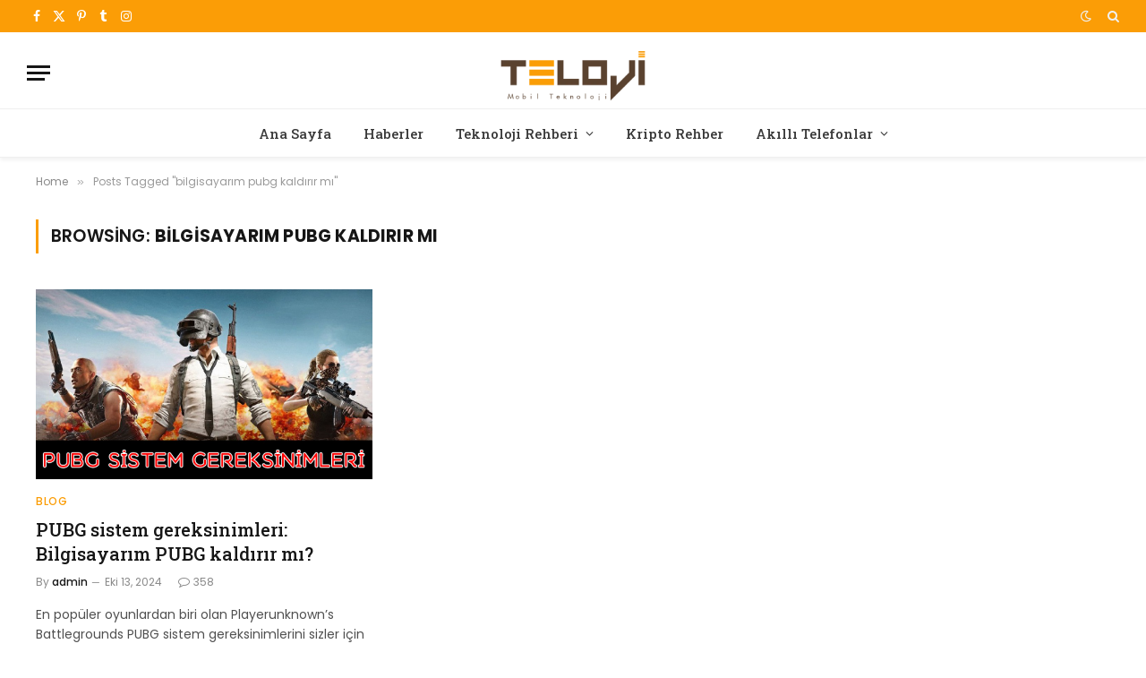

--- FILE ---
content_type: text/html; charset=UTF-8
request_url: https://teloji.com/tag/bilgisayarim-pubg-kaldirir-mi/
body_size: 10429
content:
<!DOCTYPE html>
<html lang="tr" prefix="og: https://ogp.me/ns#" class="s-light site-s-light">

<head>

	<meta charset="UTF-8" />
	<meta name="viewport" content="width=device-width, initial-scale=1" />
	
<!-- Rank Math&#039;a Göre Arama Motoru Optimizasyonu - https://rankmath.com/ -->
<title>| Teloji</title><link rel="preload" as="font" href="https://teloji.com/wp-content/themes/smart-mag/css/icons/fonts/ts-icons.woff2?v3.2" type="font/woff2" crossorigin="anonymous" />
<meta name="robots" content="follow, index, max-snippet:-1, max-video-preview:-1, max-image-preview:large"/>
<link rel="canonical" href="https://teloji.com/tag/bilgisayarim-pubg-kaldirir-mi/" />
<meta property="og:locale" content="tr_TR" />
<meta property="og:type" content="article" />
<meta property="og:title" content="| Teloji" />
<meta property="og:url" content="https://teloji.com/tag/bilgisayarim-pubg-kaldirir-mi/" />
<meta property="og:site_name" content="Teknoloji, Akıllı Telefon ve Kripto Para Rehberi" />
<meta name="twitter:card" content="summary" />
<meta name="twitter:title" content="| Teloji" />
<meta name="twitter:label1" content="Yazılar" />
<meta name="twitter:data1" content="1" />
<script type="application/ld+json" class="rank-math-schema">{"@context":"https://schema.org","@graph":[{"@type":"Organization","@id":"https://teloji.com/#organization","name":"Teloji.com | Teknoloji, Ak\u0131ll\u0131 Telefon ve Kripto Para Rehberi"},{"@type":"WebSite","@id":"https://teloji.com/#website","url":"https://teloji.com","name":"Teknoloji, Ak\u0131ll\u0131 Telefon ve Kripto Para Rehberi","publisher":{"@id":"https://teloji.com/#organization"},"inLanguage":"tr"},{"@type":"CollectionPage","@id":"https://teloji.com/tag/bilgisayarim-pubg-kaldirir-mi/#webpage","url":"https://teloji.com/tag/bilgisayarim-pubg-kaldirir-mi/","name":"| Teloji","isPartOf":{"@id":"https://teloji.com/#website"},"inLanguage":"tr"}]}</script>
<!-- /Rank Math WordPress SEO eklentisi -->

<link rel='dns-prefetch' href='//fonts.googleapis.com' />
<link rel="alternate" type="application/rss+xml" title="Teloji &raquo; akışı" href="https://teloji.com/feed/" />
<link rel="alternate" type="application/rss+xml" title="Teloji &raquo; yorum akışı" href="https://teloji.com/comments/feed/" />
<link rel="alternate" type="application/rss+xml" title="Teloji &raquo; bilgisayarım pubg kaldırır mı etiket akışı" href="https://teloji.com/tag/bilgisayarim-pubg-kaldirir-mi/feed/" />
<style id='wp-img-auto-sizes-contain-inline-css' type='text/css'>
img:is([sizes=auto i],[sizes^="auto," i]){contain-intrinsic-size:3000px 1500px}
/*# sourceURL=wp-img-auto-sizes-contain-inline-css */
</style>
<style id='wp-emoji-styles-inline-css' type='text/css'>

	img.wp-smiley, img.emoji {
		display: inline !important;
		border: none !important;
		box-shadow: none !important;
		height: 1em !important;
		width: 1em !important;
		margin: 0 0.07em !important;
		vertical-align: -0.1em !important;
		background: none !important;
		padding: 0 !important;
	}
/*# sourceURL=wp-emoji-styles-inline-css */
</style>
<link rel="stylesheet" href="https://teloji.com/wp-content/cache/minify/a5ff7.css" media="all" />

<style id='classic-theme-styles-inline-css' type='text/css'>
/*! This file is auto-generated */
.wp-block-button__link{color:#fff;background-color:#32373c;border-radius:9999px;box-shadow:none;text-decoration:none;padding:calc(.667em + 2px) calc(1.333em + 2px);font-size:1.125em}.wp-block-file__button{background:#32373c;color:#fff;text-decoration:none}
/*# sourceURL=/wp-includes/css/classic-themes.min.css */
</style>
<style id='global-styles-inline-css' type='text/css'>
:root{--wp--preset--aspect-ratio--square: 1;--wp--preset--aspect-ratio--4-3: 4/3;--wp--preset--aspect-ratio--3-4: 3/4;--wp--preset--aspect-ratio--3-2: 3/2;--wp--preset--aspect-ratio--2-3: 2/3;--wp--preset--aspect-ratio--16-9: 16/9;--wp--preset--aspect-ratio--9-16: 9/16;--wp--preset--color--black: #000000;--wp--preset--color--cyan-bluish-gray: #abb8c3;--wp--preset--color--white: #ffffff;--wp--preset--color--pale-pink: #f78da7;--wp--preset--color--vivid-red: #cf2e2e;--wp--preset--color--luminous-vivid-orange: #ff6900;--wp--preset--color--luminous-vivid-amber: #fcb900;--wp--preset--color--light-green-cyan: #7bdcb5;--wp--preset--color--vivid-green-cyan: #00d084;--wp--preset--color--pale-cyan-blue: #8ed1fc;--wp--preset--color--vivid-cyan-blue: #0693e3;--wp--preset--color--vivid-purple: #9b51e0;--wp--preset--gradient--vivid-cyan-blue-to-vivid-purple: linear-gradient(135deg,rgb(6,147,227) 0%,rgb(155,81,224) 100%);--wp--preset--gradient--light-green-cyan-to-vivid-green-cyan: linear-gradient(135deg,rgb(122,220,180) 0%,rgb(0,208,130) 100%);--wp--preset--gradient--luminous-vivid-amber-to-luminous-vivid-orange: linear-gradient(135deg,rgb(252,185,0) 0%,rgb(255,105,0) 100%);--wp--preset--gradient--luminous-vivid-orange-to-vivid-red: linear-gradient(135deg,rgb(255,105,0) 0%,rgb(207,46,46) 100%);--wp--preset--gradient--very-light-gray-to-cyan-bluish-gray: linear-gradient(135deg,rgb(238,238,238) 0%,rgb(169,184,195) 100%);--wp--preset--gradient--cool-to-warm-spectrum: linear-gradient(135deg,rgb(74,234,220) 0%,rgb(151,120,209) 20%,rgb(207,42,186) 40%,rgb(238,44,130) 60%,rgb(251,105,98) 80%,rgb(254,248,76) 100%);--wp--preset--gradient--blush-light-purple: linear-gradient(135deg,rgb(255,206,236) 0%,rgb(152,150,240) 100%);--wp--preset--gradient--blush-bordeaux: linear-gradient(135deg,rgb(254,205,165) 0%,rgb(254,45,45) 50%,rgb(107,0,62) 100%);--wp--preset--gradient--luminous-dusk: linear-gradient(135deg,rgb(255,203,112) 0%,rgb(199,81,192) 50%,rgb(65,88,208) 100%);--wp--preset--gradient--pale-ocean: linear-gradient(135deg,rgb(255,245,203) 0%,rgb(182,227,212) 50%,rgb(51,167,181) 100%);--wp--preset--gradient--electric-grass: linear-gradient(135deg,rgb(202,248,128) 0%,rgb(113,206,126) 100%);--wp--preset--gradient--midnight: linear-gradient(135deg,rgb(2,3,129) 0%,rgb(40,116,252) 100%);--wp--preset--font-size--small: 13px;--wp--preset--font-size--medium: 20px;--wp--preset--font-size--large: 36px;--wp--preset--font-size--x-large: 42px;--wp--preset--spacing--20: 0.44rem;--wp--preset--spacing--30: 0.67rem;--wp--preset--spacing--40: 1rem;--wp--preset--spacing--50: 1.5rem;--wp--preset--spacing--60: 2.25rem;--wp--preset--spacing--70: 3.38rem;--wp--preset--spacing--80: 5.06rem;--wp--preset--shadow--natural: 6px 6px 9px rgba(0, 0, 0, 0.2);--wp--preset--shadow--deep: 12px 12px 50px rgba(0, 0, 0, 0.4);--wp--preset--shadow--sharp: 6px 6px 0px rgba(0, 0, 0, 0.2);--wp--preset--shadow--outlined: 6px 6px 0px -3px rgb(255, 255, 255), 6px 6px rgb(0, 0, 0);--wp--preset--shadow--crisp: 6px 6px 0px rgb(0, 0, 0);}:where(.is-layout-flex){gap: 0.5em;}:where(.is-layout-grid){gap: 0.5em;}body .is-layout-flex{display: flex;}.is-layout-flex{flex-wrap: wrap;align-items: center;}.is-layout-flex > :is(*, div){margin: 0;}body .is-layout-grid{display: grid;}.is-layout-grid > :is(*, div){margin: 0;}:where(.wp-block-columns.is-layout-flex){gap: 2em;}:where(.wp-block-columns.is-layout-grid){gap: 2em;}:where(.wp-block-post-template.is-layout-flex){gap: 1.25em;}:where(.wp-block-post-template.is-layout-grid){gap: 1.25em;}.has-black-color{color: var(--wp--preset--color--black) !important;}.has-cyan-bluish-gray-color{color: var(--wp--preset--color--cyan-bluish-gray) !important;}.has-white-color{color: var(--wp--preset--color--white) !important;}.has-pale-pink-color{color: var(--wp--preset--color--pale-pink) !important;}.has-vivid-red-color{color: var(--wp--preset--color--vivid-red) !important;}.has-luminous-vivid-orange-color{color: var(--wp--preset--color--luminous-vivid-orange) !important;}.has-luminous-vivid-amber-color{color: var(--wp--preset--color--luminous-vivid-amber) !important;}.has-light-green-cyan-color{color: var(--wp--preset--color--light-green-cyan) !important;}.has-vivid-green-cyan-color{color: var(--wp--preset--color--vivid-green-cyan) !important;}.has-pale-cyan-blue-color{color: var(--wp--preset--color--pale-cyan-blue) !important;}.has-vivid-cyan-blue-color{color: var(--wp--preset--color--vivid-cyan-blue) !important;}.has-vivid-purple-color{color: var(--wp--preset--color--vivid-purple) !important;}.has-black-background-color{background-color: var(--wp--preset--color--black) !important;}.has-cyan-bluish-gray-background-color{background-color: var(--wp--preset--color--cyan-bluish-gray) !important;}.has-white-background-color{background-color: var(--wp--preset--color--white) !important;}.has-pale-pink-background-color{background-color: var(--wp--preset--color--pale-pink) !important;}.has-vivid-red-background-color{background-color: var(--wp--preset--color--vivid-red) !important;}.has-luminous-vivid-orange-background-color{background-color: var(--wp--preset--color--luminous-vivid-orange) !important;}.has-luminous-vivid-amber-background-color{background-color: var(--wp--preset--color--luminous-vivid-amber) !important;}.has-light-green-cyan-background-color{background-color: var(--wp--preset--color--light-green-cyan) !important;}.has-vivid-green-cyan-background-color{background-color: var(--wp--preset--color--vivid-green-cyan) !important;}.has-pale-cyan-blue-background-color{background-color: var(--wp--preset--color--pale-cyan-blue) !important;}.has-vivid-cyan-blue-background-color{background-color: var(--wp--preset--color--vivid-cyan-blue) !important;}.has-vivid-purple-background-color{background-color: var(--wp--preset--color--vivid-purple) !important;}.has-black-border-color{border-color: var(--wp--preset--color--black) !important;}.has-cyan-bluish-gray-border-color{border-color: var(--wp--preset--color--cyan-bluish-gray) !important;}.has-white-border-color{border-color: var(--wp--preset--color--white) !important;}.has-pale-pink-border-color{border-color: var(--wp--preset--color--pale-pink) !important;}.has-vivid-red-border-color{border-color: var(--wp--preset--color--vivid-red) !important;}.has-luminous-vivid-orange-border-color{border-color: var(--wp--preset--color--luminous-vivid-orange) !important;}.has-luminous-vivid-amber-border-color{border-color: var(--wp--preset--color--luminous-vivid-amber) !important;}.has-light-green-cyan-border-color{border-color: var(--wp--preset--color--light-green-cyan) !important;}.has-vivid-green-cyan-border-color{border-color: var(--wp--preset--color--vivid-green-cyan) !important;}.has-pale-cyan-blue-border-color{border-color: var(--wp--preset--color--pale-cyan-blue) !important;}.has-vivid-cyan-blue-border-color{border-color: var(--wp--preset--color--vivid-cyan-blue) !important;}.has-vivid-purple-border-color{border-color: var(--wp--preset--color--vivid-purple) !important;}.has-vivid-cyan-blue-to-vivid-purple-gradient-background{background: var(--wp--preset--gradient--vivid-cyan-blue-to-vivid-purple) !important;}.has-light-green-cyan-to-vivid-green-cyan-gradient-background{background: var(--wp--preset--gradient--light-green-cyan-to-vivid-green-cyan) !important;}.has-luminous-vivid-amber-to-luminous-vivid-orange-gradient-background{background: var(--wp--preset--gradient--luminous-vivid-amber-to-luminous-vivid-orange) !important;}.has-luminous-vivid-orange-to-vivid-red-gradient-background{background: var(--wp--preset--gradient--luminous-vivid-orange-to-vivid-red) !important;}.has-very-light-gray-to-cyan-bluish-gray-gradient-background{background: var(--wp--preset--gradient--very-light-gray-to-cyan-bluish-gray) !important;}.has-cool-to-warm-spectrum-gradient-background{background: var(--wp--preset--gradient--cool-to-warm-spectrum) !important;}.has-blush-light-purple-gradient-background{background: var(--wp--preset--gradient--blush-light-purple) !important;}.has-blush-bordeaux-gradient-background{background: var(--wp--preset--gradient--blush-bordeaux) !important;}.has-luminous-dusk-gradient-background{background: var(--wp--preset--gradient--luminous-dusk) !important;}.has-pale-ocean-gradient-background{background: var(--wp--preset--gradient--pale-ocean) !important;}.has-electric-grass-gradient-background{background: var(--wp--preset--gradient--electric-grass) !important;}.has-midnight-gradient-background{background: var(--wp--preset--gradient--midnight) !important;}.has-small-font-size{font-size: var(--wp--preset--font-size--small) !important;}.has-medium-font-size{font-size: var(--wp--preset--font-size--medium) !important;}.has-large-font-size{font-size: var(--wp--preset--font-size--large) !important;}.has-x-large-font-size{font-size: var(--wp--preset--font-size--x-large) !important;}
:where(.wp-block-post-template.is-layout-flex){gap: 1.25em;}:where(.wp-block-post-template.is-layout-grid){gap: 1.25em;}
:where(.wp-block-term-template.is-layout-flex){gap: 1.25em;}:where(.wp-block-term-template.is-layout-grid){gap: 1.25em;}
:where(.wp-block-columns.is-layout-flex){gap: 2em;}:where(.wp-block-columns.is-layout-grid){gap: 2em;}
:root :where(.wp-block-pullquote){font-size: 1.5em;line-height: 1.6;}
/*# sourceURL=global-styles-inline-css */
</style>
<link rel="stylesheet" href="https://teloji.com/wp-content/cache/minify/4c431.css" media="all" />

<link rel="stylesheet" href="https://teloji.com/wp-content/cache/minify/e8195.css" media="all" />

<link rel="stylesheet" href="https://teloji.com/wp-content/cache/minify/54f4a.css" media="all" />

<style id='smartmag-core-inline-css' type='text/css'>
:root { --c-main: #fb9d06;
--c-main-rgb: 251,157,6;
--text-font: "Poppins", system-ui, -apple-system, "Segoe UI", Arial, sans-serif;
--body-font: "Poppins", system-ui, -apple-system, "Segoe UI", Arial, sans-serif;
--title-font: "Roboto Slab", system-ui, -apple-system, "Segoe UI", Arial, sans-serif;
--h-font: "Roboto Slab", system-ui, -apple-system, "Segoe UI", Arial, sans-serif;
--title-fw-bold: 600;
--excerpt-size: 14px; }
.post-title:not(._) { font-weight: 500; }
.smart-head-main { --c-shadow: rgba(0,0,0,0.05); }
.smart-head-main .smart-head-top { --head-h: 36px; background-color: var(--c-main); }
.smart-head-main .smart-head-mid { --head-h: 85px; }
.smart-head-main .smart-head-bot { border-top-width: 1px; }
.navigation { font-family: "Roboto Slab", system-ui, -apple-system, "Segoe UI", Arial, sans-serif; }
.navigation-main .menu > li > a { font-weight: 500; }
.navigation-main { --nav-items-space: 18px; }
.s-light .navigation-main { --c-nav: #383838; }
.s-light .navigation { --c-nav-blip: #353535; }
.mobile-menu { font-family: "Roboto Slab", system-ui, -apple-system, "Segoe UI", Arial, sans-serif; font-size: 15px; }
.navigation-small .menu > li > a { font-family: "Poppins", system-ui, -apple-system, "Segoe UI", Arial, sans-serif; }
.s-dark .navigation-small { --c-nav: rgba(255,255,255,0.92); --c-nav-hov: #ffffff; }
.smart-head-main .spc-social { --c-spc-social: #ffffff; --c-spc-social-hov: #f2f2f2; }
.smart-head-main .logo-is-image { padding-top: 6px; }
.smart-head-main .search-icon:hover { color: #f2f2f2; }
.smart-head-main .scheme-switcher a:hover { color: #f2f2f2; }
.block-head .heading { font-family: "Poppins", system-ui, -apple-system, "Segoe UI", Arial, sans-serif; }
.block-head-e2 .heading { font-weight: 600; color: var(--c-main); }
.entry-content { font-size: 16px; line-height: 1.8; }


/*# sourceURL=smartmag-core-inline-css */
</style>
<link rel="stylesheet" href="https://teloji.com/wp-content/cache/minify/aad58.css" media="all" />

<link rel="stylesheet" href="https://teloji.com/wp-content/cache/minify/a9ba3.css" media="all" />

<link rel='stylesheet' id='smartmag-gfonts-custom-css' href='https://fonts.googleapis.com/css?display=swap&family=Poppins%3A400%2C500%2C600%2C700%7CRoboto+Slab%3A400%2C500%2C600%2C700' type='text/css' media='all' />
<script src="https://teloji.com/wp-content/cache/minify/d52ed.js"></script>

<script src="https://teloji.com/wp-content/cache/minify/63b1f.js"></script>

<link rel="https://api.w.org/" href="https://teloji.com/wp-json/" /><link rel="alternate" title="JSON" type="application/json" href="https://teloji.com/wp-json/wp/v2/tags/4806" /><link rel="EditURI" type="application/rsd+xml" title="RSD" href="https://teloji.com/xmlrpc.php?rsd" />
<meta name="generator" content="WordPress 6.9" />

		<!-- GA Google Analytics @ https://m0n.co/ga -->
		<script async src="https://www.googletagmanager.com/gtag/js?id=G-C4R8PJYHB2"></script>
		<script>
			window.dataLayer = window.dataLayer || [];
			function gtag(){dataLayer.push(arguments);}
			gtag('js', new Date());
			gtag('config', 'G-C4R8PJYHB2');
		</script>

	
		<script>
		var BunyadSchemeKey = 'bunyad-scheme';
		(() => {
			const d = document.documentElement;
			const c = d.classList;
			var scheme = localStorage.getItem(BunyadSchemeKey);
			
			if (scheme) {
				d.dataset.origClass = c;
				scheme === 'dark' ? c.remove('s-light', 'site-s-light') : c.remove('s-dark', 'site-s-dark');
				c.add('site-s-' + scheme, 's-' + scheme);
			}
		})();
		</script>
		<meta name="generator" content="Elementor 3.34.1; features: additional_custom_breakpoints; settings: css_print_method-external, google_font-enabled, font_display-swap">
			<style>
				.e-con.e-parent:nth-of-type(n+4):not(.e-lazyloaded):not(.e-no-lazyload),
				.e-con.e-parent:nth-of-type(n+4):not(.e-lazyloaded):not(.e-no-lazyload) * {
					background-image: none !important;
				}
				@media screen and (max-height: 1024px) {
					.e-con.e-parent:nth-of-type(n+3):not(.e-lazyloaded):not(.e-no-lazyload),
					.e-con.e-parent:nth-of-type(n+3):not(.e-lazyloaded):not(.e-no-lazyload) * {
						background-image: none !important;
					}
				}
				@media screen and (max-height: 640px) {
					.e-con.e-parent:nth-of-type(n+2):not(.e-lazyloaded):not(.e-no-lazyload),
					.e-con.e-parent:nth-of-type(n+2):not(.e-lazyloaded):not(.e-no-lazyload) * {
						background-image: none !important;
					}
				}
			</style>
			<link rel="icon" href="https://teloji.com/wp-content/uploads/2015/03/favicon_teloji.png" sizes="32x32" />
<link rel="icon" href="https://teloji.com/wp-content/uploads/2015/03/favicon_teloji.png" sizes="192x192" />
<link rel="apple-touch-icon" href="https://teloji.com/wp-content/uploads/2015/03/favicon_teloji.png" />
<meta name="msapplication-TileImage" content="https://teloji.com/wp-content/uploads/2015/03/favicon_teloji.png" />


</head>

<body data-rsssl=1 class="archive tag tag-bilgisayarim-pubg-kaldirir-mi tag-4806 wp-custom-logo wp-theme-smart-mag no-sidebar ts-img-hov-fade layout-normal elementor-default elementor-kit-34045">



<div class="main-wrap">

	
<div class="off-canvas-backdrop"></div>
<div class="mobile-menu-container off-canvas hide-widgets-sm" id="off-canvas">

	<div class="off-canvas-head">
		<a href="#" class="close">
			<span class="visuallyhidden">Close Menu</span>
			<i class="tsi tsi-times"></i>
		</a>

		<div class="ts-logo">
			<img class="logo-mobile logo-image logo-image-dark" src="https://teloji.com/wp-content/uploads/2022/11/0-teloji-544-180.png" width="272" height="90" alt="Teloji"/><img class="logo-mobile logo-image" src="https://teloji.com/wp-content/uploads/2022/11/0-teloji-544-180.png" width="272" height="90" alt="Teloji"/>		</div>
	</div>

	<div class="off-canvas-content">

					<ul class="mobile-menu"></ul>
		
		
		
		<div class="spc-social-block spc-social spc-social-b smart-head-social">
		
			
				<a href="https://www.facebook.com/telojicom" class="link service s-facebook" target="_blank" rel="nofollow noopener">
					<i class="icon tsi tsi-facebook"></i>					<span class="visuallyhidden">Facebook</span>
				</a>
									
			
				<a href="https://twitter.com/telojicom" class="link service s-twitter" target="_blank" rel="nofollow noopener">
					<i class="icon tsi tsi-twitter"></i>					<span class="visuallyhidden">X (Twitter)</span>
				</a>
									
			
				<a href="https://www.instagram.com/teloji/" class="link service s-instagram" target="_blank" rel="nofollow noopener">
					<i class="icon tsi tsi-instagram"></i>					<span class="visuallyhidden">Instagram</span>
				</a>
									
			
		</div>

		
	</div>

</div>
<div class="smart-head smart-head-a smart-head-main" id="smart-head" data-sticky="auto" data-sticky-type="smart" data-sticky-full>
	
	<div class="smart-head-row smart-head-top s-dark smart-head-row-full">

		<div class="inner full">

							
				<div class="items items-left ">
				
		<div class="spc-social-block spc-social spc-social-a smart-head-social">
		
			
				<a href="https://www.facebook.com/telojicom" class="link service s-facebook" target="_blank" rel="nofollow noopener">
					<i class="icon tsi tsi-facebook"></i>					<span class="visuallyhidden">Facebook</span>
				</a>
									
			
				<a href="https://twitter.com/telojicom" class="link service s-twitter" target="_blank" rel="nofollow noopener">
					<i class="icon tsi tsi-twitter"></i>					<span class="visuallyhidden">X (Twitter)</span>
				</a>
									
			
				<a href="https://tr.pinterest.com/teloji/" class="link service s-pinterest" target="_blank" rel="nofollow noopener">
					<i class="icon tsi tsi-pinterest-p"></i>					<span class="visuallyhidden">Pinterest</span>
				</a>
									
			
				<a href="https://www.tumblr.com/telojicom" class="link service s-tumblr" target="_blank" rel="nofollow noopener">
					<i class="icon tsi tsi-tumblr"></i>					<span class="visuallyhidden">Tumblr</span>
				</a>
									
			
				<a href="https://www.instagram.com/teloji/" class="link service s-instagram" target="_blank" rel="nofollow noopener">
					<i class="icon tsi tsi-instagram"></i>					<span class="visuallyhidden">Instagram</span>
				</a>
									
			
		</div>

						</div>

							
				<div class="items items-center empty">
								</div>

							
				<div class="items items-right ">
				
<div class="scheme-switcher has-icon-only">
	<a href="#" class="toggle is-icon toggle-dark" title="Switch to Dark Design - easier on eyes.">
		<i class="icon tsi tsi-moon"></i>
	</a>
	<a href="#" class="toggle is-icon toggle-light" title="Switch to Light Design.">
		<i class="icon tsi tsi-bright"></i>
	</a>
</div>

	<a href="#" class="search-icon has-icon-only is-icon" title="Search">
		<i class="tsi tsi-search"></i>
	</a>

				</div>

						
		</div>
	</div>

	
	<div class="smart-head-row smart-head-mid smart-head-row-3 is-light smart-head-row-full">

		<div class="inner full">

							
				<div class="items items-left ">
				
<button class="offcanvas-toggle has-icon" type="button" aria-label="Menu">
	<span class="hamburger-icon hamburger-icon-a">
		<span class="inner"></span>
	</span>
</button>				</div>

							
				<div class="items items-center ">
					<a href="https://teloji.com/" title="Teloji" rel="home" class="logo-link ts-logo logo-is-image">
		<span>
			
				
					<img src="https://teloji.com/wp-content/uploads/2022/11/0-teloji-272-90.png" class="logo-image logo-image-dark" alt="Teloji" srcset="https://teloji.com/wp-content/uploads/2022/11/0-teloji-272-90.png ,https://teloji.com/wp-content/uploads/2022/11/0-teloji-544-180.png 2x" width="272" height="90"/><img loading="lazy" src="https://teloji.com/wp-content/uploads/2022/11/0-teloji-272-90.png" class="logo-image" alt="Teloji" srcset="https://teloji.com/wp-content/uploads/2022/11/0-teloji-272-90.png ,https://teloji.com/wp-content/uploads/2022/11/0-teloji-544-180.png 2x" width="272" height="90"/>
									 
					</span>
	</a>				</div>

							
				<div class="items items-right empty">
								</div>

						
		</div>
	</div>

	
	<div class="smart-head-row smart-head-bot smart-head-row-3 is-light has-center-nav smart-head-row-full">

		<div class="inner full">

							
				<div class="items items-left empty">
								</div>

							
				<div class="items items-center ">
					<div class="nav-wrap">
		<nav class="navigation navigation-main nav-hov-a">
			<ul id="menu-ana_menum" class="menu"><li id="menu-item-2224" class="menu-item menu-item-type-custom menu-item-object-custom menu-item-home menu-item-2224"><a href="https://teloji.com">Ana Sayfa</a></li>
<li id="menu-item-41" class="menu-item menu-item-type-taxonomy menu-item-object-category menu-cat-4 menu-item-41"><a href="https://teloji.com/haberler/">Haberler</a></li>
<li id="menu-item-29587" class="menu-item menu-item-type-custom menu-item-object-custom menu-item-has-children menu-item-29587"><a href="#">Teknoloji Rehberi</a>
<ul class="sub-menu">
	<li id="menu-item-21104" class="menu-item menu-item-type-taxonomy menu-item-object-category menu-cat-6417 menu-item-21104"><a href="https://teloji.com/sosyal-medya/">Sosyal Medya</a></li>
	<li id="menu-item-35757" class="menu-item menu-item-type-taxonomy menu-item-object-category menu-cat-6526 menu-item-35757"><a href="https://teloji.com/yapay-zeka/">Yapay Zeka</a></li>
	<li id="menu-item-28381" class="menu-item menu-item-type-taxonomy menu-item-object-category menu-cat-6457 menu-item-28381"><a href="https://teloji.com/listeler/">Listeler</a></li>
	<li id="menu-item-40" class="menu-item menu-item-type-taxonomy menu-item-object-category menu-cat-6 menu-item-40"><a href="https://teloji.com/blog/">BLOG</a></li>
	<li id="menu-item-2544" class="menu-item menu-item-type-taxonomy menu-item-object-category menu-cat-1200 menu-item-2544"><a href="https://teloji.com/nasil-yapilir/hesabi-silme/">Hesabı Silme</a></li>
	<li id="menu-item-29586" class="menu-item menu-item-type-taxonomy menu-item-object-category menu-cat-7 menu-item-29586"><a href="https://teloji.com/operatorler/">Operatörler</a></li>
	<li id="menu-item-926" class="menu-item menu-item-type-taxonomy menu-item-object-category menu-cat-555 menu-item-926"><a href="https://teloji.com/nasil-yapilir/ekran-goruntusu-alma/">Ekran Görüntüsü Alma</a></li>
	<li id="menu-item-927" class="menu-item menu-item-type-taxonomy menu-item-object-category menu-cat-554 menu-item-927"><a href="https://teloji.com/nasil-yapilir/imei/">IMEI</a></li>
	<li id="menu-item-928" class="menu-item menu-item-type-taxonomy menu-item-object-category menu-cat-553 menu-item-928"><a href="https://teloji.com/nasil-yapilir/mobil-format/">Mobil Format</a></li>
	<li id="menu-item-29584" class="menu-item menu-item-type-taxonomy menu-item-object-category menu-cat-2 menu-item-29584"><a href="https://teloji.com/mobil-oyunlar/">Mobil Oyunlar</a></li>
	<li id="menu-item-29585" class="menu-item menu-item-type-taxonomy menu-item-object-category menu-cat-3 menu-item-29585"><a href="https://teloji.com/mobil-uygulamalar/">Mobil Uygulamalar</a></li>
	<li id="menu-item-18596" class="menu-item menu-item-type-taxonomy menu-item-object-category menu-cat-6165 menu-item-18596"><a href="https://teloji.com/guzel-sozler/">Güzel Sözler ve Mesajlar</a></li>
</ul>
</li>
<li id="menu-item-24592" class="menu-item menu-item-type-taxonomy menu-item-object-category menu-cat-6455 menu-item-24592"><a href="https://teloji.com/kripto-rehber/">Kripto Rehber</a></li>
<li id="menu-item-44" class="menu-item menu-item-type-taxonomy menu-item-object-category menu-item-has-children menu-cat-5 menu-item-44"><a href="https://teloji.com/akilli-telefonlar/">Akıllı Telefonlar</a>
<ul class="sub-menu">
	<li id="menu-item-80" class="menu-item menu-item-type-taxonomy menu-item-object-category menu-cat-24 menu-item-80"><a href="https://teloji.com/akilli-telefonlar/samsung/">Samsung</a></li>
	<li id="menu-item-76" class="menu-item menu-item-type-taxonomy menu-item-object-category menu-cat-25 menu-item-76"><a href="https://teloji.com/akilli-telefonlar/apple/">Apple</a></li>
	<li id="menu-item-6708" class="menu-item menu-item-type-taxonomy menu-item-object-category menu-cat-3183 menu-item-6708"><a href="https://teloji.com/akilli-telefonlar/xiaomi/">Xiaomi</a></li>
	<li id="menu-item-2813" class="menu-item menu-item-type-taxonomy menu-item-object-category menu-cat-31 menu-item-2813"><a href="https://teloji.com/akilli-telefonlar/huawei/">Huawei</a></li>
	<li id="menu-item-19871" class="menu-item menu-item-type-taxonomy menu-item-object-category menu-cat-6390 menu-item-19871"><a href="https://teloji.com/akilli-telefonlar/honor/">Honor</a></li>
	<li id="menu-item-17561" class="menu-item menu-item-type-taxonomy menu-item-object-category menu-cat-5907 menu-item-17561"><a href="https://teloji.com/akilli-telefonlar/oppo/">Oppo</a></li>
	<li id="menu-item-6596" class="menu-item menu-item-type-taxonomy menu-item-object-category menu-cat-3135 menu-item-6596"><a href="https://teloji.com/akilli-telefonlar/nokia/">Nokia</a></li>
	<li id="menu-item-78" class="menu-item menu-item-type-taxonomy menu-item-object-category menu-cat-27 menu-item-78"><a href="https://teloji.com/akilli-telefonlar/lg/">LG</a></li>
	<li id="menu-item-81" class="menu-item menu-item-type-taxonomy menu-item-object-category menu-cat-28 menu-item-81"><a href="https://teloji.com/akilli-telefonlar/sony/">Sony</a></li>
	<li id="menu-item-74" class="menu-item menu-item-type-taxonomy menu-item-object-category menu-cat-26 menu-item-74"><a href="https://teloji.com/akilli-telefonlar/htc/">HTC</a></li>
	<li id="menu-item-5673" class="menu-item menu-item-type-taxonomy menu-item-object-category menu-cat-2721 menu-item-5673"><a href="https://teloji.com/akilli-telefonlar/google/">Google</a></li>
	<li id="menu-item-4664" class="menu-item menu-item-type-taxonomy menu-item-object-category menu-cat-870 menu-item-4664"><a href="https://teloji.com/akilli-telefonlar/oneplus/">OnePlus</a></li>
	<li id="menu-item-1241" class="menu-item menu-item-type-taxonomy menu-item-object-category menu-cat-35 menu-item-1241"><a href="https://teloji.com/akilli-telefonlar/asus/">Asus</a></li>
	<li id="menu-item-4435" class="menu-item menu-item-type-taxonomy menu-item-object-category menu-cat-2192 menu-item-4435"><a href="https://teloji.com/akilli-telefonlar/lenovo/">Lenovo</a></li>
	<li id="menu-item-33339" class="menu-item menu-item-type-taxonomy menu-item-object-category menu-cat-6458 menu-item-33339"><a href="https://teloji.com/akilli-telefonlar/nothing-phone/">Nothing Phone</a></li>
</ul>
</li>
</ul>		</nav>
	</div>
				</div>

							
				<div class="items items-right empty">
								</div>

						
		</div>
	</div>

	</div>
<div class="smart-head smart-head-a smart-head-mobile" id="smart-head-mobile" data-sticky="mid" data-sticky-type="smart" data-sticky-full>
	
	<div class="smart-head-row smart-head-mid smart-head-row-3 is-light smart-head-row-full">

		<div class="inner wrap">

							
				<div class="items items-left ">
				
<button class="offcanvas-toggle has-icon" type="button" aria-label="Menu">
	<span class="hamburger-icon hamburger-icon-a">
		<span class="inner"></span>
	</span>
</button>				</div>

							
				<div class="items items-center ">
					<a href="https://teloji.com/" title="Teloji" rel="home" class="logo-link ts-logo logo-is-image">
		<span>
			
									<img class="logo-mobile logo-image logo-image-dark" src="https://teloji.com/wp-content/uploads/2022/11/0-teloji-544-180.png" width="272" height="90" alt="Teloji"/><img class="logo-mobile logo-image" src="https://teloji.com/wp-content/uploads/2022/11/0-teloji-544-180.png" width="272" height="90" alt="Teloji"/>									 
					</span>
	</a>				</div>

							
				<div class="items items-right ">
				
<div class="scheme-switcher has-icon-only">
	<a href="#" class="toggle is-icon toggle-dark" title="Switch to Dark Design - easier on eyes.">
		<i class="icon tsi tsi-moon"></i>
	</a>
	<a href="#" class="toggle is-icon toggle-light" title="Switch to Light Design.">
		<i class="icon tsi tsi-bright"></i>
	</a>
</div>

	<a href="#" class="search-icon has-icon-only is-icon" title="Search">
		<i class="tsi tsi-search"></i>
	</a>

				</div>

						
		</div>
	</div>

	</div>
<nav class="breadcrumbs is-full-width breadcrumbs-a" id="breadcrumb"><div class="inner ts-contain "><span><a href="https://teloji.com/"><span>Home</span></a></span><span class="delim">&raquo;</span><span class="current">Posts Tagged &quot;bilgisayarım pubg kaldırır mı&quot;</span></div></nav>
<div class="main ts-contain cf no-sidebar">
			<div class="ts-row">
			<div class="col-8 main-content">

							<h1 class="archive-heading">
					Browsing: <span>bilgisayarım pubg kaldırır mı</span>				</h1>
						
					
							
					<section class="block-wrap block-grid mb-none" data-id="1">

				
			<div class="block-content">
					
	<div class="loop loop-grid loop-grid-base grid grid-3 md:grid-2 xs:grid-1">

					
<article class="l-post grid-post grid-base-post">

	
			<div class="media">

		
			<a href="https://teloji.com/pubg-sistem-gereksinimleri-bilgisayarim-pubg-kaldirir-mi/" class="image-link media-ratio ratio-16-9" title="PUBG sistem gereksinimleri: Bilgisayarım PUBG kaldırır mı?"><img loading="lazy" width="377" height="212" src="https://teloji.com/wp-content/uploads/2018/04/pubg-sistem-gereksinimleri.png" class="attachment-bunyad-grid size-bunyad-grid no-lazy skip-lazy wp-post-image" alt="pubg sistem gereksinimleri" sizes="(max-width: 377px) 100vw, 377px" title="PUBG sistem gereksinimleri: Bilgisayarım PUBG kaldırır mı?" decoding="async" srcset="https://teloji.com/wp-content/uploads/2018/04/pubg-sistem-gereksinimleri.png 800w, https://teloji.com/wp-content/uploads/2018/04/pubg-sistem-gereksinimleri-300x169.png 300w, https://teloji.com/wp-content/uploads/2018/04/pubg-sistem-gereksinimleri-768x432.png 768w, https://teloji.com/wp-content/uploads/2018/04/pubg-sistem-gereksinimleri-747x420.png 747w, https://teloji.com/wp-content/uploads/2018/04/pubg-sistem-gereksinimleri-640x360.png 640w, https://teloji.com/wp-content/uploads/2018/04/pubg-sistem-gereksinimleri-681x383.png 681w"></a>			
			
			
			
		
		</div>
	

	
		<div class="content">

			<div class="post-meta post-meta-a has-below"><div class="post-meta-items meta-above"><span class="meta-item post-cat">
						
						<a href="https://teloji.com/blog/" class="category term-color-6" rel="category">BLOG</a>
					</span>
					</div><h2 class="is-title post-title"><a href="https://teloji.com/pubg-sistem-gereksinimleri-bilgisayarim-pubg-kaldirir-mi/">PUBG sistem gereksinimleri: Bilgisayarım PUBG kaldırır mı?</a></h2><div class="post-meta-items meta-below"><span class="meta-item post-author"><span class="by">By</span> <a href="https://teloji.com/yazar/admin/" title="admin tarafından yazılan yazılar" rel="author">admin</a></span><span class="meta-item has-next-icon date"><span class="date-link"><time class="post-date" datetime="2024-10-13T16:31:46+03:00">Eki 13, 2024</time></span></span><span class="meta-item comments has-icon"><a href="https://teloji.com/pubg-sistem-gereksinimleri-bilgisayarim-pubg-kaldirir-mi/#comments"><i class="tsi tsi-comment-o"></i>358</a></span></div></div>			
						
				<div class="excerpt">
					<p>En popüler oyunlardan biri olan Playerunknown&#8217;s Battlegrounds PUBG sistem gereksinimlerini sizler için hazırladık. Oldukça sevilen ve Steam&#8217;da kırılmadık rekor bırakmayan PUBG&hellip;</p>
				</div>
			
			
			
		</div>

	
</article>		
	</div>

	

	<nav class="main-pagination pagination-numbers" data-type="numbers">
			</nav>


	
			</div>

		</section>
		
			</div>
			
						
		</div>
	</div>

			<footer class="main-footer cols-gap-lg footer-bold s-dark">

					
	
			<div class="lower-footer bold-footer-lower">
			<div class="ts-contain inner">

									<div class="footer-logo">
						<img loading="lazy" src="https://teloji.com/wp-content/uploads/2022/11/0-teloji-272-90.png" width="272" height="90" class="logo" alt="Teloji" srcset="https://teloji.com/wp-content/uploads/2022/11/0-teloji-272-90.png ,https://teloji.com/wp-content/uploads/2022/11/0-teloji-544-180.png 2x" />
					</div>
						
				

				
		<div class="spc-social-block spc-social spc-social-b ">
		
			
				<a href="https://www.facebook.com/telojicom" class="link service s-facebook" target="_blank" rel="nofollow noopener">
					<i class="icon tsi tsi-facebook"></i>					<span class="visuallyhidden">Facebook</span>
				</a>
									
			
				<a href="https://twitter.com/telojicom" class="link service s-twitter" target="_blank" rel="nofollow noopener">
					<i class="icon tsi tsi-twitter"></i>					<span class="visuallyhidden">X (Twitter)</span>
				</a>
									
			
				<a href="https://www.instagram.com/teloji/" class="link service s-instagram" target="_blank" rel="nofollow noopener">
					<i class="icon tsi tsi-instagram"></i>					<span class="visuallyhidden">Instagram</span>
				</a>
									
			
				<a href="https://tr.pinterest.com/teloji/" class="link service s-pinterest" target="_blank" rel="nofollow noopener">
					<i class="icon tsi tsi-pinterest-p"></i>					<span class="visuallyhidden">Pinterest</span>
				</a>
									
			
				<a href="https://www.tumblr.com/telojicom" class="link service s-tumblr" target="_blank" rel="nofollow noopener">
					<i class="icon tsi tsi-tumblr"></i>					<span class="visuallyhidden">Tumblr</span>
				</a>
									
			
		</div>

		
											
						<div class="links">
							<div class="menu-ust_menum-container"><ul id="menu-ust_menum" class="menu"><li id="menu-item-63" class="menu-item menu-item-type-custom menu-item-object-custom menu-item-63"><a href="https://teloji.com/sitemap.xml">Site Haritası</a></li>
<li id="menu-item-30136" class="menu-item menu-item-type-post_type menu-item-object-page menu-item-30136"><a href="https://teloji.com/hakkimizda/">Künye</a></li>
<li id="menu-item-2438" class="menu-item menu-item-type-post_type menu-item-object-page menu-item-privacy-policy menu-item-2438"><a rel="privacy-policy" href="https://teloji.com/gizlilik-bildirimi/">Gizlilik Bildirimi</a></li>
<li id="menu-item-2437" class="menu-item menu-item-type-post_type menu-item-object-page menu-item-2437"><a href="https://teloji.com/kullanim-kosullari/">Kullanım Koşulları</a></li>
<li id="menu-item-39" class="menu-item menu-item-type-post_type menu-item-object-page menu-item-39"><a href="https://teloji.com/iletisim/">İletişim</a></li>
</ul></div>						</div>
						
				
				<div class="copyright">
					&copy; 2015 - 2026 <a href="https://teloji.com/">teloji.com</a>				</div>
			</div>
		</div>		
			</footer>
		
	
</div><!-- .main-wrap -->



	<div class="search-modal-wrap" data-scheme="light">
		<div class="search-modal-box" role="dialog" aria-modal="true">

			<form method="get" class="search-form" action="https://teloji.com/">
				<input type="search" class="search-field live-search-query" name="s" placeholder="Search..." value="" required />

				<button type="submit" class="search-submit visuallyhidden">Submit</button>

				<p class="message">
					Type above and press <em>Enter</em> to search. Press <em>Esc</em> to cancel.				</p>
						
			</form>

		</div>
	</div>


<script type="speculationrules">
{"prefetch":[{"source":"document","where":{"and":[{"href_matches":"/*"},{"not":{"href_matches":["/wp-*.php","/wp-admin/*","/wp-content/uploads/*","/wp-content/*","/wp-content/plugins/*","/wp-content/themes/smart-mag/*","/*\\?(.+)"]}},{"not":{"selector_matches":"a[rel~=\"nofollow\"]"}},{"not":{"selector_matches":".no-prefetch, .no-prefetch a"}}]},"eagerness":"conservative"}]}
</script>
			<script>
				const lazyloadRunObserver = () => {
					const lazyloadBackgrounds = document.querySelectorAll( `.e-con.e-parent:not(.e-lazyloaded)` );
					const lazyloadBackgroundObserver = new IntersectionObserver( ( entries ) => {
						entries.forEach( ( entry ) => {
							if ( entry.isIntersecting ) {
								let lazyloadBackground = entry.target;
								if( lazyloadBackground ) {
									lazyloadBackground.classList.add( 'e-lazyloaded' );
								}
								lazyloadBackgroundObserver.unobserve( entry.target );
							}
						});
					}, { rootMargin: '200px 0px 200px 0px' } );
					lazyloadBackgrounds.forEach( ( lazyloadBackground ) => {
						lazyloadBackgroundObserver.observe( lazyloadBackground );
					} );
				};
				const events = [
					'DOMContentLoaded',
					'elementor/lazyload/observe',
				];
				events.forEach( ( event ) => {
					document.addEventListener( event, lazyloadRunObserver );
				} );
			</script>
			<script type="application/ld+json">{"@context":"https:\/\/schema.org","@type":"BreadcrumbList","itemListElement":[{"@type":"ListItem","position":1,"item":{"@type":"WebPage","@id":"https:\/\/teloji.com\/","name":"Home"}},{"@type":"ListItem","position":2,"item":{"@type":"WebPage","@id":"https:\/\/teloji.com\/tag\/bilgisayarim-pubg-kaldirir-mi\/","name":"Posts Tagged &quot;bilgisayar\u0131m pubg kald\u0131r\u0131r m\u0131&quot;"}}]}</script>
<script src="https://teloji.com/wp-content/cache/minify/6f25a.js"></script>

<script src="https://teloji.com/wp-content/cache/minify/0d4b3.js"></script>

<script type="text/javascript" id="wp-i18n-js-after">
/* <![CDATA[ */
wp.i18n.setLocaleData( { 'text direction\u0004ltr': [ 'ltr' ] } );
//# sourceURL=wp-i18n-js-after
/* ]]> */
</script>
<script src="https://teloji.com/wp-content/cache/minify/1f540.js"></script>

<script type="text/javascript" id="contact-form-7-js-translations">
/* <![CDATA[ */
( function( domain, translations ) {
	var localeData = translations.locale_data[ domain ] || translations.locale_data.messages;
	localeData[""].domain = domain;
	wp.i18n.setLocaleData( localeData, domain );
} )( "contact-form-7", {"translation-revision-date":"2024-07-22 17:28:11+0000","generator":"GlotPress\/4.0.1","domain":"messages","locale_data":{"messages":{"":{"domain":"messages","plural-forms":"nplurals=2; plural=n > 1;","lang":"tr"},"This contact form is placed in the wrong place.":["Bu ileti\u015fim formu yanl\u0131\u015f yere yerle\u015ftirilmi\u015f."],"Error:":["Hata:"]}},"comment":{"reference":"includes\/js\/index.js"}} );
//# sourceURL=contact-form-7-js-translations
/* ]]> */
</script>
<script type="text/javascript" id="contact-form-7-js-before">
/* <![CDATA[ */
var wpcf7 = {
    "api": {
        "root": "https:\/\/teloji.com\/wp-json\/",
        "namespace": "contact-form-7\/v1"
    },
    "cached": 1
};
//# sourceURL=contact-form-7-js-before
/* ]]> */
</script>
<script src="https://teloji.com/wp-content/cache/minify/b68ea.js"></script>

<script src="https://teloji.com/wp-content/cache/minify/ebce6.js"></script>

<script src="https://teloji.com/wp-content/cache/minify/57db0.js"></script>

<script type="text/javascript" id="smartmag-theme-js-extra">
/* <![CDATA[ */
var Bunyad = {"ajaxurl":"https://teloji.com/wp-admin/admin-ajax.php"};
//# sourceURL=smartmag-theme-js-extra
/* ]]> */
</script>
<script src="https://teloji.com/wp-content/cache/minify/a3ca5.js"></script>

<script id="wp-emoji-settings" type="application/json">
{"baseUrl":"https://s.w.org/images/core/emoji/17.0.2/72x72/","ext":".png","svgUrl":"https://s.w.org/images/core/emoji/17.0.2/svg/","svgExt":".svg","source":{"concatemoji":"https://teloji.com/wp-includes/js/wp-emoji-release.min.js?ver=6.9"}}
</script>
<script type="module">
/* <![CDATA[ */
/*! This file is auto-generated */
const a=JSON.parse(document.getElementById("wp-emoji-settings").textContent),o=(window._wpemojiSettings=a,"wpEmojiSettingsSupports"),s=["flag","emoji"];function i(e){try{var t={supportTests:e,timestamp:(new Date).valueOf()};sessionStorage.setItem(o,JSON.stringify(t))}catch(e){}}function c(e,t,n){e.clearRect(0,0,e.canvas.width,e.canvas.height),e.fillText(t,0,0);t=new Uint32Array(e.getImageData(0,0,e.canvas.width,e.canvas.height).data);e.clearRect(0,0,e.canvas.width,e.canvas.height),e.fillText(n,0,0);const a=new Uint32Array(e.getImageData(0,0,e.canvas.width,e.canvas.height).data);return t.every((e,t)=>e===a[t])}function p(e,t){e.clearRect(0,0,e.canvas.width,e.canvas.height),e.fillText(t,0,0);var n=e.getImageData(16,16,1,1);for(let e=0;e<n.data.length;e++)if(0!==n.data[e])return!1;return!0}function u(e,t,n,a){switch(t){case"flag":return n(e,"\ud83c\udff3\ufe0f\u200d\u26a7\ufe0f","\ud83c\udff3\ufe0f\u200b\u26a7\ufe0f")?!1:!n(e,"\ud83c\udde8\ud83c\uddf6","\ud83c\udde8\u200b\ud83c\uddf6")&&!n(e,"\ud83c\udff4\udb40\udc67\udb40\udc62\udb40\udc65\udb40\udc6e\udb40\udc67\udb40\udc7f","\ud83c\udff4\u200b\udb40\udc67\u200b\udb40\udc62\u200b\udb40\udc65\u200b\udb40\udc6e\u200b\udb40\udc67\u200b\udb40\udc7f");case"emoji":return!a(e,"\ud83e\u1fac8")}return!1}function f(e,t,n,a){let r;const o=(r="undefined"!=typeof WorkerGlobalScope&&self instanceof WorkerGlobalScope?new OffscreenCanvas(300,150):document.createElement("canvas")).getContext("2d",{willReadFrequently:!0}),s=(o.textBaseline="top",o.font="600 32px Arial",{});return e.forEach(e=>{s[e]=t(o,e,n,a)}),s}function r(e){var t=document.createElement("script");t.src=e,t.defer=!0,document.head.appendChild(t)}a.supports={everything:!0,everythingExceptFlag:!0},new Promise(t=>{let n=function(){try{var e=JSON.parse(sessionStorage.getItem(o));if("object"==typeof e&&"number"==typeof e.timestamp&&(new Date).valueOf()<e.timestamp+604800&&"object"==typeof e.supportTests)return e.supportTests}catch(e){}return null}();if(!n){if("undefined"!=typeof Worker&&"undefined"!=typeof OffscreenCanvas&&"undefined"!=typeof URL&&URL.createObjectURL&&"undefined"!=typeof Blob)try{var e="postMessage("+f.toString()+"("+[JSON.stringify(s),u.toString(),c.toString(),p.toString()].join(",")+"));",a=new Blob([e],{type:"text/javascript"});const r=new Worker(URL.createObjectURL(a),{name:"wpTestEmojiSupports"});return void(r.onmessage=e=>{i(n=e.data),r.terminate(),t(n)})}catch(e){}i(n=f(s,u,c,p))}t(n)}).then(e=>{for(const n in e)a.supports[n]=e[n],a.supports.everything=a.supports.everything&&a.supports[n],"flag"!==n&&(a.supports.everythingExceptFlag=a.supports.everythingExceptFlag&&a.supports[n]);var t;a.supports.everythingExceptFlag=a.supports.everythingExceptFlag&&!a.supports.flag,a.supports.everything||((t=a.source||{}).concatemoji?r(t.concatemoji):t.wpemoji&&t.twemoji&&(r(t.twemoji),r(t.wpemoji)))});
//# sourceURL=https://teloji.com/wp-includes/js/wp-emoji-loader.min.js
/* ]]> */
</script>


</body>
</html>
<!--
Performance optimized by W3 Total Cache. Learn more: https://www.boldgrid.com/w3-total-cache/?utm_source=w3tc&utm_medium=footer_comment&utm_campaign=free_plugin

Page Caching using Disk: Enhanced 
Minified using Disk
Database Caching 88/106 queries in 0.044 seconds using Disk

Served from: teloji.com @ 2026-01-18 09:48:07 by W3 Total Cache
-->